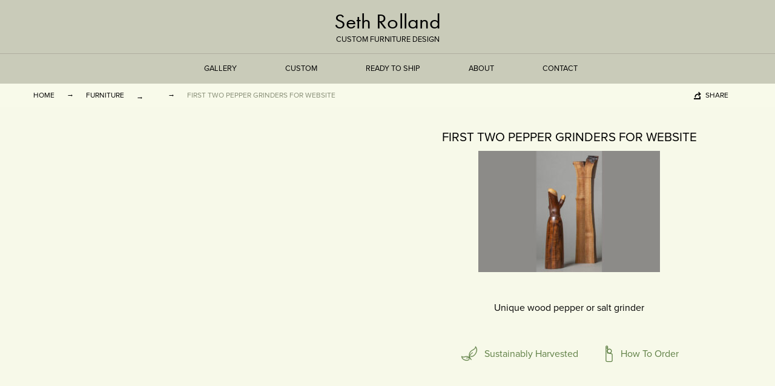

--- FILE ---
content_type: text/html; charset=UTF-8
request_url: https://sethrolland.com/pepper-grinders/first-two-pepper-grinders-for-website/
body_size: 4501
content:
<!doctype html> <!--[if lt IE 7]><html class="no-js ie ie6 lt-ie9 lt-ie8 lt-ie7" lang="en-US"> <![endif]--> <!--[if IE 7]><html class="no-js ie ie7 lt-ie9 lt-ie8" lang="en-US"> <![endif]--> <!--[if IE 8]><html class="no-js ie ie8 lt-ie9" lang="en-US"> <![endif]--> <!--[if gt IE 8]><!--><html class="no-js" lang="en-US"> <!--<![endif]--><head><meta charset="utf-8" /><meta http-equiv="x-ua-compatible" content="ie=edge"><link media="all" href="https://sethrolland.com/wp-content/cache/autoptimize/css/autoptimize_1a458df2de67567b29b9fbd465ce1d9b.css" rel="stylesheet"><title> Seth Rolland &#8211; First two Pepper Grinders for website</title><meta name="viewport" content="width=device-width, initial-scale=1.0"><link rel="pingback" href="https://sethrolland.com/wp/xmlrpc.php" /><link rel="shortcut icon" href="/favicon.png"> <script src="//use.typekit.net/jzq8ygx.js"></script> <script>try{Typekit.load();}catch(e){}</script> <link href="//cdn.rawgit.com/noelboss/featherlight/1.3.5/release/featherlight.min.css" type="text/css" rel="stylesheet" /><link href="//cdn.rawgit.com/noelboss/featherlight/1.3.5/release/featherlight.gallery.min.css" type="text/css" rel="stylesheet" /><meta name='robots' content='index, follow, max-image-preview:large, max-snippet:-1, max-video-preview:-1' /><link rel="canonical" href="https://sethrolland.com/pepper-grinders/first-two-pepper-grinders-for-website/" /><meta property="og:locale" content="en_US" /><meta property="og:type" content="article" /><meta property="og:title" content="Seth Rolland &#8211; First two Pepper Grinders for website" /><meta property="og:description" content="Wood pepper grinder" /><meta property="og:url" content="https://sethrolland.com/pepper-grinders/first-two-pepper-grinders-for-website/" /><meta property="og:site_name" content="Seth Rolland" /><meta property="article:modified_time" content="2022-12-07T19:47:28+00:00" /><meta property="og:image" content="https://sethrolland.com/pepper-grinders/first-two-pepper-grinders-for-website" /><meta property="og:image:width" content="2560" /><meta property="og:image:height" content="1707" /><meta property="og:image:type" content="image/jpeg" /> <script type="application/ld+json" class="yoast-schema-graph">{"@context":"https://schema.org","@graph":[{"@type":"WebPage","@id":"https://sethrolland.com/pepper-grinders/first-two-pepper-grinders-for-website/","url":"https://sethrolland.com/pepper-grinders/first-two-pepper-grinders-for-website/","name":"Seth Rolland &#8211; First two Pepper Grinders for website","isPartOf":{"@id":"https://sethrolland.com/#website"},"primaryImageOfPage":{"@id":"https://sethrolland.com/pepper-grinders/first-two-pepper-grinders-for-website/#primaryimage"},"image":{"@id":"https://sethrolland.com/pepper-grinders/first-two-pepper-grinders-for-website/#primaryimage"},"thumbnailUrl":"https://sethrolland.com/wp-content/uploads/First-two-Pepper-Grinders-for-website.jpg","datePublished":"2022-12-07T19:13:00+00:00","dateModified":"2022-12-07T19:47:28+00:00","breadcrumb":{"@id":"https://sethrolland.com/pepper-grinders/first-two-pepper-grinders-for-website/#breadcrumb"},"inLanguage":"en-US","potentialAction":[{"@type":"ReadAction","target":["https://sethrolland.com/pepper-grinders/first-two-pepper-grinders-for-website/"]}]},{"@type":"ImageObject","inLanguage":"en-US","@id":"https://sethrolland.com/pepper-grinders/first-two-pepper-grinders-for-website/#primaryimage","url":"https://sethrolland.com/wp-content/uploads/First-two-Pepper-Grinders-for-website.jpg","contentUrl":"https://sethrolland.com/wp-content/uploads/First-two-Pepper-Grinders-for-website.jpg","width":2560,"height":1707,"caption":"Wood pepper grinder"},{"@type":"BreadcrumbList","@id":"https://sethrolland.com/pepper-grinders/first-two-pepper-grinders-for-website/#breadcrumb","itemListElement":[{"@type":"ListItem","position":1,"name":"Home","item":"https://sethrolland.com/"},{"@type":"ListItem","position":2,"name":"Pepper Grinders","item":"https://www.sethrolland.com/pepper-grinders/"},{"@type":"ListItem","position":3,"name":"First two Pepper Grinders for website"}]},{"@type":"WebSite","@id":"https://sethrolland.com/#website","url":"https://sethrolland.com/","name":"Seth Rolland","description":"Custom Furniture Design","potentialAction":[{"@type":"SearchAction","target":{"@type":"EntryPoint","urlTemplate":"https://sethrolland.com/?s={search_term_string}"},"query-input":{"@type":"PropertyValueSpecification","valueRequired":true,"valueName":"search_term_string"}}],"inLanguage":"en-US"}]}</script> <link rel='dns-prefetch' href='//cdnjs.cloudflare.com' /><link href='https://fonts.gstatic.com' crossorigin='anonymous' rel='preconnect' /><link rel="alternate" title="oEmbed (JSON)" type="application/json+oembed" href="https://sethrolland.com/wp-json/oembed/1.0/embed?url=https%3A%2F%2Fsethrolland.com%2Fpepper-grinders%2Ffirst-two-pepper-grinders-for-website%2F" /><link rel="alternate" title="oEmbed (XML)" type="text/xml+oembed" href="https://sethrolland.com/wp-json/oembed/1.0/embed?url=https%3A%2F%2Fsethrolland.com%2Fpepper-grinders%2Ffirst-two-pepper-grinders-for-website%2F&#038;format=xml" /> <script type="text/javascript" src="https://sethrolland.com/wp/wp-includes/js/jquery/jquery.min.js?ver=3.7.1" id="jquery-core-js"></script> <script type="text/javascript" src="https://sethrolland.com/wp/wp-includes/js/jquery/jquery-migrate.min.js?ver=3.4.1" id="jquery-migrate-js"></script> <script type="text/javascript" src="https://cdnjs.cloudflare.com/ajax/libs/modernizr/2.8.3/modernizr.min.js?ver=6.9" id="modernizr-js"></script> <link rel="https://api.w.org/" href="https://sethrolland.com/wp-json/" /><link rel="alternate" title="JSON" type="application/json" href="https://sethrolland.com/wp-json/wp/v2/media/2369" /><link rel="EditURI" type="application/rsd+xml" title="RSD" href="https://sethrolland.com/wp/xmlrpc.php?rsd" /><meta name="generator" content="WordPress 6.9" /><link rel='shortlink' href='https://sethrolland.com/?p=2369' /> <!--[if lt IE 10]><link rel='stylesheet' href='https://sethrolland.com/wp-content/themes/mytheme/assets/css/ie.css' type='text/css' media='all' /> <script src="//cdnjs.cloudflare.com/ajax/libs/html5shiv/3.6.2/html5shiv.js"></script> <script src="//s3.amazonaws.com/nwapi/nwmatcher/nwmatcher-1.2.5-min.js"></script> <script src="//html5base.googlecode.com/svn-history/r38/trunk/js/selectivizr-1.0.3b.js"></script> <script src="//cdnjs.cloudflare.com/ajax/libs/respond.js/1.1.0/respond.min.js"></script> <script src="https://cdnjs.cloudflare.com/ajax/libs/es5-shim/4.1.0/es5-shim.min.js"></script> <![endif]--> <script type="text/javascript">var _gaq = _gaq || [];
        _gaq.push(['_setAccount', 'UA-2525575-1']);
        _gaq.push(['_trackPageview']);

        (function() {
        var ga = document.createElement('script'); ga.type = 'text/javascript'; ga.async = true;
        ga.src = ('https:' == document.location.protocol ? 'https://ssl' : 'http://www') + '.google-analytics.com/ga.js';
        var s = document.getElementsByTagName('script')[0]; s.parentNode.insertBefore(ga, s);
        })();</script> </head><body class="post-2369 attachment type-attachment status-inherit hentry"><header class="header container-fluid"><div class="line"><div class="row"> <a href="https://sethrolland.com" class="header-title"><h1>Seth Rolland</h1><h2>Custom Furniture Design</h2> </a></div> <a href="#" class="header-toggle">Menu</a></div><div class="row"><nav class="header-nav" role="navigation"><ul><li class="menu-item menu-item-type-post_type menu-item-object-page current_page_parent menu-item-436 menu-item-has-children"> <a>Gallery</a><div class="header-sub-nav large"><ul class="header-cat"><li class="header-label">By type<li><a href="https://sethrolland.com/type/tables/">Tables</a><li><a href="https://sethrolland.com/type/seating/">Seating</a><li><a href="https://sethrolland.com/type/cabinets/">Cabinets</a><li><a href="https://sethrolland.com/type/other/">Other</a><li><a href="/vases-bookends/">Vases &amp; Bookends</a></ul><ul class="header-tag"><li class="header-label">By theme<li><a href="https://sethrolland.com/theme/treeisms/">TREEisms</a><li><a href="https://sethrolland.com/theme/flare/">Flare</a><li><a href="https://sethrolland.com/theme/elemental/">Elemental</a><li><a href="https://sethrolland.com/theme/stone/">Stone</a><li><a href="https://sethrolland.com/theme/bamboo/">Bamboo</a><li><a href="https://sethrolland.com/theme/sculpture/">Sculpture</a></ul></div><li class="menu-item menu-item-type-post_type menu-item-object-page menu-item-740"> <a href="https://sethrolland.com/ordering/">Custom</a><li class="menu-item menu-item-type-post_type menu-item-object-page menu-item-162"> <a href="https://sethrolland.com/ready-to-ship/">Ready to Ship</a><li class="menu-item menu-item-type-post_type menu-item-object-page menu-item-170 menu-item-has-children"> <a href="https://sethrolland.com/about/">About</a><ul class="header-sub-nav"><li class="menu-item menu-item-type-post_type menu-item-object-page menu-item-161"><a href="https://sethrolland.com/about/">About</a><li class="menu-item menu-item-type-post_type menu-item-object-page menu-item-165"><a href="https://sethrolland.com/ordering/">Ordering</a><li class="menu-item menu-item-type-post_type menu-item-object-page menu-item-167"><a href="https://sethrolland.com/exhibitions-workshops/">Exhibitions &#038; Workshops</a><li class="menu-item menu-item-type-post_type menu-item-object-page menu-item-166"><a href="https://sethrolland.com/process-inspiration/">Process &#038; Inspiration</a><li class="menu-item menu-item-type-post_type menu-item-object-page menu-item-168"><a href="https://sethrolland.com/sustainable-practices/">Sustainable Practices</a></ul><li class="menu-item menu-item-type-post_type menu-item-object-page menu-item-2023"> <a href="https://sethrolland.com/contact/">Contact</a></ul></nav></div><div class="sub-nav container-fluid"><div class="sub-nav-inside"><ul class="sub-nav-filter-arrow pull-left"><li><a href="/">Home</a><li><a href="/furniture/">Furniture</a><li><a href="https://sethrolland.com/?taxonomy=&term="></a><li>First two Pepper Grinders for website</ul><div class="sub-nav-share pull-right"> <span>Share</span><ul><li><a class="copy" href="#" data-clipboard-text="http://sethrolland.com/pepper-grinders/first-two-pepper-grinders-for-website/">Copy Link</a><li><a class="facebook" href="http://www.facebook.com/sharer.php?u=http%3A%2F%2Fsethrolland.com%2Fpepper-grinders%2Ffirst-two-pepper-grinders-for-website%2F">Facebook</a><li><a class="twitter" href="https://twitter.com/home?status=http%3A%2F%2Fsethrolland.com%2Fpepper-grinders%2Ffirst-two-pepper-grinders-for-website%2F">Twitter</a></ul></div></div><div class="sub-nav-inside-mobile"><h1>First two Pepper Grinders for website</h1></div></div></header><div class="single-back"><div itemscope itemtype="http://schema.org/Product" class="main container single-details"><div class="row vases-information"><div class="row"><div class="col-sm-6 single-main-image"><div class="carousel-wrapper"><ul class="carousel portrait"><li><noscript><img itemprop="image" src="" alt="" /></noscript><img class="lazyload" itemprop="image" src='data:image/svg+xml,%3Csvg%20xmlns=%22http://www.w3.org/2000/svg%22%20viewBox=%220%200%20210%20140%22%3E%3C/svg%3E' data-src="" alt="" /></ul></div></div><div class="col-sm-6"><h1 itemprop="name" class="hide-m">First two Pepper Grinders for website</h1><div itemprop="description" class="page-content no-bottom"><p class="attachment"><a href='https://sethrolland.com/wp-content/uploads/First-two-Pepper-Grinders-for-website.jpg'><noscript><img decoding="async" width="300" height="200" src="https://sethrolland.com/wp-content/uploads/First-two-Pepper-Grinders-for-website-300x200.jpg" class="attachment-medium size-medium" alt="Wood pepper grinder" srcset="https://sethrolland.com/wp-content/uploads/First-two-Pepper-Grinders-for-website-300x200.jpg 300w, https://sethrolland.com/wp-content/uploads/First-two-Pepper-Grinders-for-website-1024x683.jpg 1024w, https://sethrolland.com/wp-content/uploads/First-two-Pepper-Grinders-for-website-768x512.jpg 768w, https://sethrolland.com/wp-content/uploads/First-two-Pepper-Grinders-for-website-1536x1024.jpg 1536w, https://sethrolland.com/wp-content/uploads/First-two-Pepper-Grinders-for-website-2048x1366.jpg 2048w, https://sethrolland.com/wp-content/uploads/First-two-Pepper-Grinders-for-website-1280x853.jpg 1280w, https://sethrolland.com/wp-content/uploads/First-two-Pepper-Grinders-for-website-630x420.jpg 630w" sizes="(max-width: 300px) 100vw, 300px" /></noscript><img decoding="async" width="300" height="200" src='data:image/svg+xml,%3Csvg%20xmlns=%22http://www.w3.org/2000/svg%22%20viewBox=%220%200%20300%20200%22%3E%3C/svg%3E' data-src="https://sethrolland.com/wp-content/uploads/First-two-Pepper-Grinders-for-website-300x200.jpg" class="lazyload attachment-medium size-medium" alt="Wood pepper grinder" data-srcset="https://sethrolland.com/wp-content/uploads/First-two-Pepper-Grinders-for-website-300x200.jpg 300w, https://sethrolland.com/wp-content/uploads/First-two-Pepper-Grinders-for-website-1024x683.jpg 1024w, https://sethrolland.com/wp-content/uploads/First-two-Pepper-Grinders-for-website-768x512.jpg 768w, https://sethrolland.com/wp-content/uploads/First-two-Pepper-Grinders-for-website-1536x1024.jpg 1536w, https://sethrolland.com/wp-content/uploads/First-two-Pepper-Grinders-for-website-2048x1366.jpg 2048w, https://sethrolland.com/wp-content/uploads/First-two-Pepper-Grinders-for-website-1280x853.jpg 1280w, https://sethrolland.com/wp-content/uploads/First-two-Pepper-Grinders-for-website-630x420.jpg 630w" data-sizes="(max-width: 300px) 100vw, 300px" /></a></p><p>Unique wood pepper or salt grinder</p></div><p></p><ul class="single-icons"><li><a href="/sustainable-practices/" class="single-icons-sustain">Sustainably Harvested</a><li><a href="/ordering/" class="single-icons-how">How To Order</a></ul></div></div></div></div></div><div class="mobile-share"><div class="sub-nav-share pull-right"> <span>Share</span><ul><li><a class="copy" href="#" data-clipboard-text="http://sethrolland.com/pepper-grinders/first-two-pepper-grinders-for-website/">Copy Link</a><li><a class="facebook" href="http://www.facebook.com/sharer.php?u=http%3A%2F%2Fsethrolland.com%2Fpepper-grinders%2Ffirst-two-pepper-grinders-for-website%2F">Facebook</a><li><a class="twitter" href="https://twitter.com/home?status=http%3A%2F%2Fsethrolland.com%2Fpepper-grinders%2Ffirst-two-pepper-grinders-for-website%2F">Twitter</a></ul></div></div><div class="overlay"></div><footer class="footer container-fluid"><div class="container"><div class="row"><div class="col-sm-6"><p><a href="/contact/">Contact</a></p><p><a href="https://www.instagram.com/seth_rolland_furniture/" target="_blank" rel="noopener"><svg xmlns="http://www.w3.org/2000/svg" aria-hidden="true" data-prefix="fab" data-icon="instagram" class="svg-inline--fa fa-instagram fa-w-14" role="img" viewBox="0 0 448 512"><title>Instagram</title><path d="M224.1 141c-63.6 0-114.9 51.3-114.9 114.9s51.3 114.9 114.9 114.9S339 319.5 339 255.9 287.7 141 224.1 141zm0 189.6c-41.1 0-74.7-33.5-74.7-74.7s33.5-74.7 74.7-74.7 74.7 33.5 74.7 74.7-33.6 74.7-74.7 74.7zm146.4-194.3c0 14.9-12 26.8-26.8 26.8-14.9 0-26.8-12-26.8-26.8s12-26.8 26.8-26.8 26.8 12 26.8 26.8zm76.1 27.2c-1.7-35.9-9.9-67.7-36.2-93.9-26.2-26.2-58-34.4-93.9-36.2-37-2.1-147.9-2.1-184.9 0-35.8 1.7-67.6 9.9-93.9 36.1s-34.4 58-36.2 93.9c-2.1 37-2.1 147.9 0 184.9 1.7 35.9 9.9 67.7 36.2 93.9s58 34.4 93.9 36.2c37 2.1 147.9 2.1 184.9 0 35.9-1.7 67.7-9.9 93.9-36.2 26.2-26.2 34.4-58 36.2-93.9 2.1-37 2.1-147.8 0-184.8zM398.8 388c-7.8 19.6-22.9 34.7-42.6 42.6-29.5 11.7-99.5 9-132.1 9s-102.7 2.6-132.1-9c-19.6-7.8-34.7-22.9-42.6-42.6-11.7-29.5-9-99.5-9-132.1s-2.6-102.7 9-132.1c7.8-19.6 22.9-34.7 42.6-42.6 29.5-11.7 99.5-9 132.1-9s102.7-2.6 132.1 9c19.6 7.8 34.7 22.9 42.6 42.6 11.7 29.5 9 99.5 9 132.1s2.7 102.7-9 132.1z" fill="currentColor"/></svg>Instagram</a></p><p><a href="https://www.facebook.com/SethRollandCustomFurniture/" target="_blank" rel="noopener"><svg xmlns="http://www.w3.org/2000/svg" aria-hidden="true" data-prefix="fab" data-icon="facebook-square" class="svg-inline--fa fa-facebook-square fa-w-14" role="img" viewBox="0 0 448 512"><title>Facebook</title><path d="M448 80v352c0 26.5-21.5 48-48 48h-85.3V302.8h60.6l8.7-67.6h-69.3V192c0-19.6 5.4-32.9 33.5-32.9H384V98.7c-6.2-0.8-27.4-2.7-52.2-2.7-51.6 0-87 31.5-87 89.4v49.9H184v67.6h60.9V480H48c-26.5 0-48-21.5-48-48V80c0-26.5 21.5-48 48-48h352c26.5 0 48 21.5 48 48z" fill="currentColor"/></svg>Facebook</a></p></div><div class="col-sm-6 text-right"><p>© Seth Rolland Custom Furniture Design LLC, 2015</p><p>All rights reserved.</p><p>Photos by <a target="_blank" rel="noopener noreferrer" href="http://artshots.biz">Myron Gauger</a>, website by <a target="_blank" rel="noopener noreferrer" href="http://www.davepeacock.ca">Dave</a></p></div></div></div></footer> <script type="speculationrules">{"prefetch":[{"source":"document","where":{"and":[{"href_matches":"/*"},{"not":{"href_matches":["/wp/wp-*.php","/wp/wp-admin/*","/wp-content/uploads/*","/wp-content/*","/wp-content/plugins/*","/wp-content/themes/mytheme/*","/*\\?(.+)"]}},{"not":{"selector_matches":"a[rel~=\"nofollow\"]"}},{"not":{"selector_matches":".no-prefetch, .no-prefetch a"}}]},"eagerness":"conservative"}]}</script> <noscript><style>.lazyload{display:none;}</style></noscript><script data-noptimize="1">window.lazySizesConfig=window.lazySizesConfig||{};window.lazySizesConfig.loadMode=1;</script><script async data-noptimize="1" src='https://sethrolland.com/wp-content/plugins/autoptimize/classes/external/js/lazysizes.min.js?ao_version=3.1.14'></script><script type="text/javascript" src="https://sethrolland.com/wp-content/cache/autoptimize/js/autoptimize_single_e74002330bb7e82156a3a20e4e348c35.js?ver=6.9" id="theme-scripts-js"></script> <script src="//code.jquery.com/jquery-latest.js"></script> <script src="//cdn.rawgit.com/noelboss/featherlight/1.3.5/release/featherlight.min.js" type="text/javascript" charset="utf-8"></script> <script src="//cdn.rawgit.com/noelboss/featherlight/1.3.5/release/featherlight.gallery.min.js" type="text/javascript" charset="utf-8"></script> <script>$(document).ready(function(){
    $('.gallery').featherlightGallery({
        openSpeed: 300,
        previousIcon: '&#12296;',
        nextIcon: '&#12297;'
    });
    $.featherlightGallery.prototype.afterContent = function() {
      var caption = this.$currentTarget.find('img').attr('alt');
      this.$instance.find('.caption').remove();
      $('<div class="caption">').text(caption).appendTo(this.$instance.find('.featherlight-content'));
    };
});</script>

--- FILE ---
content_type: image/svg+xml
request_url: https://sethrolland.com/wp-content/themes/mytheme/assets/images/person.svg
body_size: 183
content:
<svg xmlns="http://www.w3.org/2000/svg" width="30" height="30" viewBox="0 0 30 30"><g fill="none" stroke="#5E7F44" stroke-width="1.276" stroke-miterlimit="10"><path d="M18.5 2.336c0-.74-.604-1.336-1.336-1.336-.74 0-1.338.603-1.338 1.336V4.08h2.68V2.337H18.5zM24.478 13.625l-5.973-1.017v-1.27c-.39-.576-.62-1.268-.62-2.012 0-.746.23-1.438.62-2.01v-3h-2.68v9.42c0 .065.007.13.014.196-.014.07-.014.142-.014.213V24.83c0 .934.764 1.697 1.697 1.697h6.954c.935 0 1.697-.764 1.697-1.697v-9.508c0-.933-.762-1.697-1.696-1.697z"/><path d="M21.475 5.973c-1.29 0-2.408.734-2.97 1.798-.24.468-.384.995-.384 1.556 0 .562.138 1.09.385 1.556.562 1.07 1.68 1.797 2.97 1.797 1.85 0 3.352-1.503 3.352-3.354 0-1.845-1.508-3.353-3.352-3.353z"/></g></svg>

--- FILE ---
content_type: image/svg+xml
request_url: https://sethrolland.com/wp-content/themes/mytheme/assets/images/leaf.svg
body_size: 477
content:
<svg xmlns="http://www.w3.org/2000/svg" width="30" height="30" viewBox="0 0 30 30"><path fill="#5E7F44" stroke="#5E7F44" stroke-width=".425" stroke-miterlimit="10" d="M25.63 1.797c-.142-.135-.354-.16-.523-.06-.168.1-.25.3-.2.49.027.104.61 2.59-4.26 4.946-5.776 2.794-6.64 8-5.625 11.605.058.208.125.423.197.633-1.914-1.59-4.517-1.992-7.354-1.083-3.812 1.225-4.742-.352-4.748-.36-.088-.177-.282-.27-.474-.23-.193.038-.337.2-.352.395-.004.045-.298 4.59 5.293 6.378 2.536.812 4.375.607 5.634.136 1.506-.568 2.187-1.526 2.236-1.6l-.722-.494c-.018.028-1.924 2.71-6.883 1.123-3.384-1.08-4.336-3.195-4.596-4.46.828.456 2.322.77 4.876-.052 2.954-.95 5.607-.324 7.315 1.713-.527-.237-1.122-.425-1.783-.52-1.913-.274-3.425.36-3.49.39l.263.603c.013-.005 1.4-.594 3.135-.345 1.2.175 2.26.726 3.2 1.47.617.49 1.05 1.164 1.658 1.668l.523-.698c-.334-.243-.68-.557-.98-.88-.303-.33-.575-.686-.813-1.063-.474-.756-.787-1.62-.844-2.517-.033-.45.006-.895.086-1.35.075-.46.18-.913.32-1.355.153-.5.462-.96.78-1.373 1.423-1.855 3.288-2.57 3.332-2.587l-.23-.614c-.08.028-2.07.777-3.622 2.8-.814 1.062-1.19 2.13-1.338 3.078-.56-3.293.58-7.292 5.384-9.62 3.392-1.642 4.416-3.445 4.692-4.635.936 1.463 2.222 4.66-.165 9.153-3.31 6.226-7.523 5.336-7.7 5.296l-.202.85c.105.025 1.45.325 3.23-.344 1.658-.625 3.69-2.09 5.446-5.393 3.64-6.85-.654-11.056-.697-11.096z"/></svg>